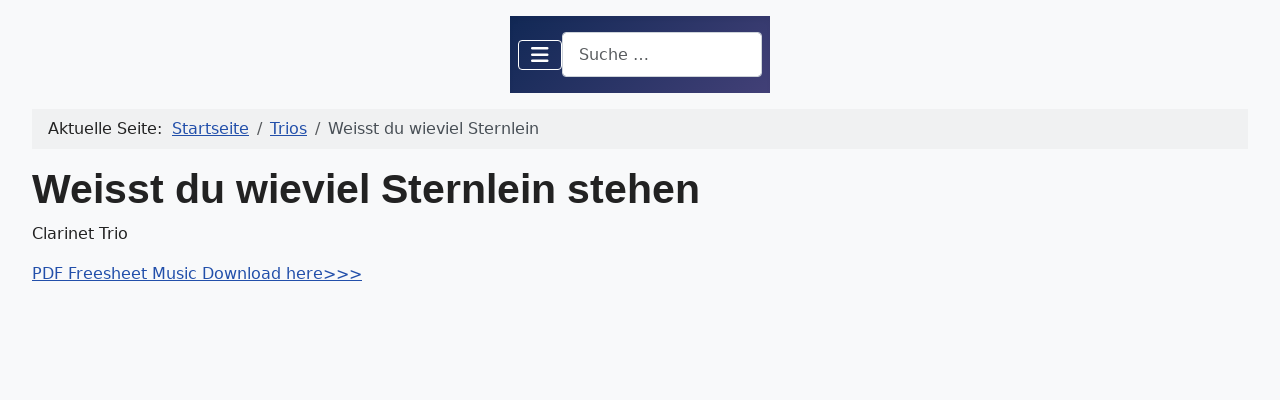

--- FILE ---
content_type: text/html; charset=utf-8
request_url: https://www.franzdorfer.com/trios/weisst-du-wieviel-sternlein
body_size: 6755
content:
<!DOCTYPE html>
<html lang="de-at" dir="ltr">

<head>
    <meta charset="utf-8">
	<meta name="rights" content="Die Inhalte dieser Seite dürfen nicht kommerziell verwendet werden. Der Gebrauch in Schulen ist erlaubt.">
	<meta name="author" content="Chico@8871">
	<meta name="viewport" content="width=device-width, initial-scale=1">
	<meta name="description" content="PDF Noten, und Audiofiles zum freien Download, Klarinette lernen, Blockflöte lernen online, Steirische Harmonika online  Kurs, Noten für Akkordeon, Klavier">
	<meta name="generator" content="Joomla! - Open Source Content Management">
	<title>Weisst du wieviel Sternlein -Trio</title>
	<link href="/media/templates/site/cassiopeia/images/joomla-favicon.svg" rel="icon" type="image/svg+xml">
	<link href="/media/templates/site/cassiopeia/images/favicon.ico" rel="alternate icon" type="image/vnd.microsoft.icon">
	<link href="/media/templates/site/cassiopeia/images/joomla-favicon-pinned.svg" rel="mask-icon" color="#000">
	<link href="https://www.franzdorfer.com/component/finder/search?format=opensearch&amp;Itemid=108" rel="search" title="OpenSearch Gratisnoten zum freien download." type="application/opensearchdescription+xml">

    <link href="/media/system/css/joomla-fontawesome.min.css?da65a8" rel="lazy-stylesheet"><noscript><link href="/media/system/css/joomla-fontawesome.min.css?da65a8" rel="stylesheet"></noscript>
	<link href="/media/templates/site/cassiopeia/css/template.min.css?da65a8" rel="stylesheet">
	<link href="/media/templates/site/cassiopeia/css/global/colors_standard.min.css?da65a8" rel="stylesheet">
	<link href="/media/mod_menu/css/mod-menu.min.css?a45ede" rel="stylesheet">
	<link href="/media/vendor/awesomplete/css/awesomplete.css?1.1.7" rel="stylesheet">
	<link href="/media/templates/site/cassiopeia/css/vendor/joomla-custom-elements/joomla-alert.min.css?0.4.1" rel="stylesheet">
	<link href="/media/templates/site/cassiopeia/css/user.css?da65a8" rel="stylesheet">
	<link href="/plugins/content/jw_allvideos/jw_allvideos/tmpl/Responsive/css/template.css?v=7.0" rel="stylesheet">
	<style>:root {
		--hue: 214;
		--template-bg-light: #f0f4fb;
		--template-text-dark: #495057;
		--template-text-light: #ffffff;
		--template-link-color: var(--link-color);
		--template-special-color: #001B4C;
		
	}</style>

    <script src="/media/vendor/metismenujs/js/metismenujs.min.js?1.4.0" defer></script>
	<script src="/media/templates/site/cassiopeia/js/mod_menu/menu-metismenu.min.js?da65a8" defer></script>
	<script type="application/json" class="joomla-script-options new">{"joomla.jtext":{"MOD_FINDER_SEARCH_VALUE":"Suche &hellip;","COM_FINDER_SEARCH_FORM_LIST_LABEL":"Suchergebnisse","JLIB_JS_AJAX_ERROR_OTHER":"Beim Abrufen von JSON-Daten wurde ein HTTP-Statuscode %s zurückgegeben.","JLIB_JS_AJAX_ERROR_PARSE":"Ein Parsing-Fehler trat bei der Verarbeitung der folgenden JSON-Daten auf:<br><code style='color:inherit;white-space:pre-wrap;padding:0;margin:0;border:0;background:inherit;'>%s<\/code>","ERROR":"Fehler","MESSAGE":"Nachricht","NOTICE":"Hinweis","WARNING":"Warnung","JCLOSE":"Schließen","JOK":"OK","JOPEN":"Öffnen"},"finder-search":{"url":"\/component\/finder\/?task=suggestions.suggest&format=json&tmpl=component&Itemid=108"},"system.paths":{"root":"","rootFull":"https:\/\/www.franzdorfer.com\/","base":"","baseFull":"https:\/\/www.franzdorfer.com\/"},"csrf.token":"7e8ef2b3bd34325d3655dbeff68ecdd4"}</script>
	<script src="/media/system/js/core.min.js?a3d8f8"></script>
	<script src="/media/templates/site/cassiopeia/js/template.min.js?da65a8" type="module"></script>
	<script src="/media/mod_menu/js/menu.min.js?5a565f" type="module"></script>
	<script src="/media/vendor/bootstrap/js/collapse.min.js?5.3.8" type="module"></script>
	<script src="/media/vendor/awesomplete/js/awesomplete.min.js?1.1.7" defer></script>
	<script src="/media/com_finder/js/finder.min.js?755761" type="module"></script>
	<script src="/media/system/js/messages.min.js?9a4811" type="module"></script>
	<script src="/plugins/content/jw_allvideos/jw_allvideos/includes/js/behaviour.js?v=7.0"></script>
	<script type="application/ld+json">{"@context":"https://schema.org","@type":"BreadcrumbList","@id":"https://www.franzdorfer.com/#/schema/BreadcrumbList/17","itemListElement":[{"@type":"ListItem","position":1,"item":{"@id":"https://www.franzdorfer.com/","name":"Startseite"}},{"@type":"ListItem","position":2,"item":{"@id":"https://www.franzdorfer.com/trios","name":"Trios"}},{"@type":"ListItem","position":3,"item":{"@id":"https://www.franzdorfer.com/trios/weisst-du-wieviel-sternlein","name":"Weisst du wieviel Sternlein"}}]}</script>
	<script type="application/ld+json">{"@context":"https://schema.org","@graph":[{"@type":"Organization","@id":"https://www.franzdorfer.com/#/schema/Organization/base","name":"Gratisnoten zum freien download.","url":"https://www.franzdorfer.com/"},{"@type":"WebSite","@id":"https://www.franzdorfer.com/#/schema/WebSite/base","url":"https://www.franzdorfer.com/","name":"Gratisnoten zum freien download.","publisher":{"@id":"https://www.franzdorfer.com/#/schema/Organization/base"},"potentialAction":{"@type":"SearchAction","target":"https://www.franzdorfer.com/component/finder/search?q={search_term_string}&amp;Itemid=108","query-input":"required name=search_term_string"}},{"@type":"WebPage","@id":"https://www.franzdorfer.com/#/schema/WebPage/base","url":"https://www.franzdorfer.com/trios/weisst-du-wieviel-sternlein","name":"Weisst du wieviel Sternlein -Trio","description":"PDF Noten, und Audiofiles zum freien Download, Klarinette lernen, Blockflöte lernen online, Steirische Harmonika online  Kurs, Noten für Akkordeon, Klavier","isPartOf":{"@id":"https://www.franzdorfer.com/#/schema/WebSite/base"},"about":{"@id":"https://www.franzdorfer.com/#/schema/Organization/base"},"inLanguage":"de-AT","breadcrumb":{"@id":"https://www.franzdorfer.com/#/schema/BreadcrumbList/17"}},{"@type":"Article","@id":"https://www.franzdorfer.com/#/schema/com_content/article/4167","name":"Weisst du wieviel Sternlein -Trio","headline":"Weisst du wieviel Sternlein -Trio","inLanguage":"de-AT","isPartOf":{"@id":"https://www.franzdorfer.com/#/schema/WebPage/base"}}]}</script>

 <script async="" src="https://pagead2.googlesyndication.com/pagead/js/adsbygoogle.js?client=ca-pub-5514558566024737" crossorigin="anonymous"></script>

<script async="" src="https://fundingchoicesmessages.google.com/i/pub-5514558566024737?ers=1" nonce="GLg3zZioP8N8k50lNN_yCw"></script>

</head>

<body class="site com_content wrapper-static view-article no-layout no-task itemid-2122 has-sidebar-left has-sidebar-right">
    <header class="header container-header full-width position-sticky sticky-top">

        
        
        
                    <div class="grid-child container-nav">
                                    
<nav class="navbar navbar-expand-lg" aria-label="Menü oben">
    <button class="navbar-toggler navbar-toggler-right" type="button" data-bs-toggle="collapse" data-bs-target="#navbar111" aria-controls="navbar111" aria-expanded="false" aria-label="Navigation umschalten">
        <span class="icon-menu" aria-hidden="true"></span>
    </button>
    <div class="collapse navbar-collapse" id="navbar111">
        <ul class="mod-menu mod-menu_dropdown-metismenu metismenu mod-list ">
<li class="metismenu-item item-108 level-1 default"><a href="/" >Home</a></li><li class="metismenu-item item-107 level-1"><a href="/noten01" >Noten</a></li><li class="metismenu-item item-109 level-1"><a href="/kontakt" >Kontakt</a></li><li class="metismenu-item item-110 level-1"><a href="https://www.franzdorfer.com/datenschutz-neu3.html" >Datenschutz</a></li><li class="metismenu-item item-111 level-1"><a href="https://musikkunde.franzdorfer.com/" >Musikkunde</a></li><li class="metismenu-item item-112 level-1"><a href="/ueber-mich" >Über mich</a></li><li class="metismenu-item item-113 level-1"><a href="/hintergrundmusik" >Hintergrundmusik</a></li><li class="metismenu-item item-4178 level-1"><a href="/technik" >Technik</a></li><li class="metismenu-item item-4206 level-1"><a href="https://loadmusic.franzdorfer.com" >Texte</a></li></ul>
    </div>
</nav>

                                                    <div class="container-search">
                        
<search>
    <form class="mod-finder js-finder-searchform form-search" action="/component/finder/search?Itemid=108" method="get" aria-label="search">
        <label for="mod-finder-searchword110" class="visually-hidden finder">Suchen</label><input type="text" name="q" id="mod-finder-searchword110" class="js-finder-search-query form-control" value="" placeholder="Suche &hellip;">
                        <input type="hidden" name="Itemid" value="108">    </form>
</search>

                    </div>
                            </div>
            </header>

    <div class="site-grid">
        
        
        
                    <div class="grid-child container-sidebar-left">
                <div class="sidebar-left card ">
            <h3 class="card-header ">Kategorie</h3>        <div class="card-body">
                <ul id="mod-menu1" class="mod-menu mod-list nav ">
<li class="nav-item item-114"><a href="/tonleitern" >Tonleitern</a></li><li class="nav-item item-115"><a href="/akkordeon" >Akkordeon-Noten</a></li><li class="nav-item item-116"><a href="/steirische-spielen" >Steirische spielen</a></li><li class="nav-item item-117"><a href="/blockfloete-spieln" >Blockflöte spielen</a></li><li class="nav-item item-119"><a href="/cello" >Cello</a></li><li class="nav-item item-118"><a href="/gitarre" >Gitarre</a></li><li class="nav-item item-120"><a href="/klarinette" >Klarinette</a></li><li class="nav-item item-121"><a href="/klavier" >Klavier</a></li><li class="nav-item item-123"><a href="/posaune" >Posaune</a></li><li class="nav-item item-122"><a href="/querfloete" >Querflöte</a></li><li class="nav-item item-124"><a href="/saxofon" >Saxofon</a></li><li class="nav-item item-125"><a href="/trompete" >Trompete</a></li><li class="nav-item item-630"><a href="/violine" >Violine</a></li><li class="nav-item item-105"><a href="/classics" >Classics</a></li><li class="nav-item item-106"><a href="/kirchenlieder" >Kirchenlieder</a></li><li class="nav-item item-104"><a href="/weihnachtslieder" >Weihnachtslieder</a></li><li class="nav-item item-103"><a href="/volks-kinderlieder" >Volkslieder</a></li><li class="nav-item item-3730"><a href="/kinderlieder" >Kinderlieder</a></li><li class="nav-item item-3731"><a href="/int-folk" >int. Folk</a></li><li class="nav-item item-4079"><a href="/engl-kinderlieder" >engl. Kinderlieder</a></li><li class="nav-item item-4157"><a href="/maersche" >Märsche</a></li></ul>
    </div>
</div>

            </div>
        
        <div class="grid-child container-component">
            <nav class="mod-breadcrumbs__wrapper" aria-label="Breadcrumbs">
    <ol class="mod-breadcrumbs breadcrumb px-3 py-2">
                    <li class="mod-breadcrumbs__here float-start">
                Aktuelle Seite: &#160;
            </li>
        
        <li class="mod-breadcrumbs__item breadcrumb-item"><a href="/" class="pathway"><span>Startseite</span></a></li><li class="mod-breadcrumbs__item breadcrumb-item"><a href="/trios" class="pathway"><span>Trios</span></a></li><li class="mod-breadcrumbs__item breadcrumb-item active"><span>Weisst du wieviel Sternlein</span></li>    </ol>
    </nav>

            
            <div id="system-message-container" aria-live="polite"></div>

            <main>
                <div class="com-content-article item-page">
    <meta itemprop="inLanguage" content="de-AT">
    
    
        
        
    
    
        
                                                <div class="com-content-article__body">
        <h1>Weisst du wieviel Sternlein stehen </h1>
<p>Clarinet Trio</p>
<p><a href="/pdf/trio/weisst du wieviel.pdf" rel="alternate">PDF Freesheet Music Download here&gt;&gt;&gt;</a></p>
<p>

<!-- JoomlaWorks "AllVideos" Plugin (v7.0) starts here -->

<div class="avPlayerWrapper avVideo">
    <div class="avPlayerContainer">
        <div id="AVPlayerID_0_9b7d9d56ae1427fb9ba2392942fa9e3d" class="avPlayerBlock">
            <iframe src="https://www.youtube.com/embed/naSE3sF6f-0?si=4GSglTbwkgsKNxGU&amp;rel=0&amp;fs=1&amp;wmode=transparent" width="600" height="450" allow="autoplay; fullscreen; encrypted-media" allowfullscreen="true" frameborder="0" scrolling="no" title="JoomlaWorks AllVideos Player"></iframe>        </div>
            </div>
</div>

<!-- JoomlaWorks "AllVideos" Plugin (v7.0) ends here -->

</p>
<p><img src="/images/Noten/trio/weisst du wieviel sternlein.png" alt="Weisst du wieviel Sternlein stehen, Trio, Klarinette, Clarinet" width="100%"></p>     </div>

        
                                
<nav class="pagenavigation" aria-label="Seitennavigation">
    <span class="pagination ms-0">
                <a class="btn btn-sm btn-secondary previous" href="/trios/kanapee-galopp" rel="prev">
            <span class="visually-hidden">
                Vorheriger Beitrag: Kanapee Galopp            </span>
            <span class="icon-chevron-left" aria-hidden="true"></span> <span aria-hidden="true">Kanapee Galopp</span>            </a>
                    <a class="btn btn-sm btn-secondary next" href="/trios/londoner-trio-i-allegro-moderato" rel="next">
            <span class="visually-hidden">
                Nächster Beitrag: Londoner Trio - I- Allegro moderato            </span>
            <span aria-hidden="true">Londoner Trio - I- Allegro moderato</span> <span class="icon-chevron-right" aria-hidden="true"></span>            </a>
        </span>
</nav>
            </div>
            </main>
            
        </div>

                    <div class="grid-child container-sidebar-right">
                <div class="sidebar-right card ">
            <h3 class="card-header ">Noten für Klarinette</h3>        <div class="card-body">
                <ul id="mod-menu126" class="mod-menu mod-list nav ">
<li class="nav-item item-631 parent"><a href="/level-1-kl" >Level 1</a></li><li class="nav-item item-705 parent"><a href="/finger-basics-01" >Finger Basics 01</a></li><li class="nav-item item-717 parent"><a href="/level-1-2" >Level 1-2</a></li><li class="nav-item item-765 parent"><a href="/level-1-3" >Level 1-3</a></li><li class="nav-item item-877 parent"><a href="/level-2" >Level 2</a></li><li class="nav-item item-1058 parent"><a href="/level-2-2" >Level 2-2</a></li><li class="nav-item item-1265 parent"><a href="/level-3-kl" >Level 3</a></li><li class="nav-item item-1547 parent"><a href="/level-4" >Level-4</a></li><li class="nav-item item-1782 parent"><a href="/level-5" >Level 5</a></li><li class="nav-item item-1836 parent"><a href="/tonleitern-scales" >Tonleitern-Scales</a></li><li class="nav-item item-1849 parent"><a href="/baermann-schule" >Baermann-Schule</a></li><li class="nav-item item-1864 parent"><a href="/cavallini-caprices-op-1" >Cavallini - &amp;-Caprices-op.-1</a></li><li class="nav-item item-1879 parent"><a href="/kellner-12-exercises" >Kellner - 12 Exercises</a></li><li class="nav-item item-1891 parent"><a href="/staccato-schmoll" >Staccato-Schmoll</a></li><li class="nav-item item-1899 parent"><a href="/demnitz-elementary-school" >Demnitz-Elementary School</a></li><li class="nav-item item-1951 parent"><a href="/klose" >Klose</a></li><li class="nav-item item-1980 parent"><a href="/mueller-etueden" >Müller-Etüden</a></li><li class="nav-item item-1994 parent"><a href="/duos" >Duos</a></li><li class="nav-item item-2101 active deeper parent"><a href="/trios" >Trios</a><button class="mod-menu__toggle-sub" aria-expanded="false"><span class="icon-chevron-down" aria-hidden="true"></span><span class="visually-hidden">Weitere Informationen: Trios</span></button><ul class="mod-menu__sub list-unstyled small"><li class="nav-item item-2102"><a href="/trios/long-long-ago-lang-lang-ists-her" >Long Long Ago - Lang lang ist's her</a></li><li class="nav-item item-2103"><a href="/trios/menuet-from-orfeo" >Menuet from Orfeo</a></li><li class="nav-item item-2104"><a href="/trios/mozart-12-menuette" >Mozart - 12 Menuette</a></li><li class="nav-item item-2105"><a href="/trios/am-bacherl" >Am Bacherl</a></li><li class="nav-item item-2106"><a href="/trios/almbleamerl-landler" >Almbleamerl Landler</a></li><li class="nav-item item-4805"><a href="/trios/andante-aus-triftern" >Andante aus Triftern</a></li><li class="nav-item item-4809"><a href="/trios/andante-aus-oberguenzburg" >Andante aus Obergünzburg</a></li><li class="nav-item item-4528"><a href="/trios/aria-pastorella" >Aria Pastorella</a></li><li class="nav-item item-2107"><a href="/trios/laendlerischer-tanz-no-3-kv-606" >Ländlerischer Tanz No. 3, KV 606</a></li><li class="nav-item item-4559"><a href="/trios/leitl-mueasst-klars-lustig-sein" >Leit'l müaßts lustig sein</a></li><li class="nav-item item-2108"><a href="/trios/divertimento-i-kv439a" >Divertimento I -KV439a</a></li><li class="nav-item item-2109"><a href="/trios/divertimento-ii-kv439b" >Divertimento II -KV439b</a></li><li class="nav-item item-2110"><a href="/trios/divertimento-iii-kv439b" >Divertimento III -KV439b</a></li><li class="nav-item item-2111"><a href="/trios/klarinetten-muckl" >Klarinetten Muckl</a></li><li class="nav-item item-2112"><a href="/trios/druck-nur-zua" >Druck nur zua</a></li><li class="nav-item item-2113"><a href="/trios/menuett-in-g-beethoven" >Menuett in G Beethoven</a></li><li class="nav-item item-2114"><a href="/trios/traditional-tunes-of-scotland" >Traditional Tunes of Scotland</a></li><li class="nav-item item-2115"><a href="/trios/trio-voor-klarinet-kv-563" >Trio voor Klarinet - KV 563</a></li><li class="nav-item item-2116"><a href="/trios/ich-bete-an-die-macht-der-liebe" >Ich bete an die Macht der Liebe</a></li><li class="nav-item item-2117"><a href="/trios/menuet-from-don-juan" >Menuet from Don Juan</a></li><li class="nav-item item-2118"><a href="/trios/der-kaffeeklatsch-joseph-haydn" >Der Kaffeeklatsch - Joseph Haydn</a></li><li class="nav-item item-2119"><a href="/trios/the-british-grenadiers" >The British Grenadiers</a></li><li class="nav-item item-2120"><a href="/trios/the-minstrel-boy" >The Minstrel Boy</a></li><li class="nav-item item-2121"><a href="/trios/londoner-trio-i-allegro-moderato" >Londoner Trio - I- Allegro moderato</a></li><li class="nav-item item-2122 current active"><a href="/trios/weisst-du-wieviel-sternlein" aria-current="page">Weisst du wieviel Sternlein</a></li><li class="nav-item item-2123"><a href="/trios/kanapee-galopp" >Kanapee Galopp</a></li><li class="nav-item item-2124"><a href="/trios/minuet-from-watermusic" >Minuet from Watermusic</a></li><li class="nav-item item-2125"><a href="/trios/thine-be-the-glory-haendel" >Thine Be The Glory - Haendel</a></li><li class="nav-item item-2126"><a href="/trios/a-herz-wia-dvoegerl" >A Herz wia d'Vögerl</a></li><li class="nav-item item-2127"><a href="/trios/gavotte-from-the-aylesford-pieces" >Gavotte from the Aylesford pieces</a></li><li class="nav-item item-2128"><a href="/trios/beautiful-seeress" >Beautiful Seeress </a></li><li class="nav-item item-2129"><a href="/trios/menuett-kv568-1-trio-w-a-mozart" >Menuett KV568/1 Trio - W. A. Mozart</a></li><li class="nav-item item-2130"><a href="/trios/santa-lucia" >Santa Lucia</a></li><li class="nav-item item-2131"><a href="/trios/die-klatscherin" >Die Klatscherin</a></li><li class="nav-item item-2132"><a href="/trios/die-alte-lena" >Die alte Lena</a></li><li class="nav-item item-2133"><a href="/trios/deutscher-tanz-beethoven" >Deutscher Tanz - Beethoven</a></li><li class="nav-item item-4808"><a href="/trios/geigenjodler" >Geigenjodler</a></li><li class="nav-item item-2134"><a href="/trios/adagio-fuer-glasharmonika-kv356" >Adagio für Glasharmonika-KV356</a></li><li class="nav-item item-2135"><a href="/trios/turkish-music" >Turkish Music</a></li><li class="nav-item item-2136"><a href="/trios/tuerkischer-marsch-from-the-battle-from-prague" >Türkischer Marsch from The Battle from Prague</a></li><li class="nav-item item-2137"><a href="/trios/thema-aus-wilhelm-tell" >Thema aus Wilhelm Tell</a></li><li class="nav-item item-2138"><a href="/trios/the-star-spangled-banner" >The Star Spangled Banner</a></li></ul></li><li class="nav-item item-2139 parent"><a href="/qartette" >Qartette</a></li></ul>
    </div>
</div>

            </div>
        
                    <div class="grid-child container-bottom-a">
                <div class="bottom-a card ">
        <div class="card-body">
                
<div id="mod-custom133" class="mod-custom custom">
    <script>
function outputUpdate(speedDisplay) {

document.querySelector('#playbackrate').value = speedDisplay;

}

myAudio = document.getElementById("audio1")

function outputSpeed() { 

        myAudio.playbackRate = document.querySelector('#playbackrate').value;

}

</script>	</div>
    </div>
</div>

            </div>
        
                    <div class="grid-child container-bottom-b">
                <div class="bottom-b card ">
        <div class="card-body">
                
<div id="mod-custom143" class="mod-custom custom">
    <!-- Matomo -->
<script>
  var _paq = window._paq = window._paq || [];
  /* tracker methods like "setCustomDimension" should be called before "trackPageView" */
  _paq.push(['trackPageView']);
  _paq.push(['enableLinkTracking']);
  (function() {
    var u="//meet.franzdorfer.com/";
    _paq.push(['setTrackerUrl', u+'matomo.php']);
    _paq.push(['setSiteId', '1']);
    var d=document, g=d.createElement('script'), s=d.getElementsByTagName('script')[0];
    g.async=true; g.src=u+'matomo.js'; s.parentNode.insertBefore(g,s);
  })();
</script>
<!-- End Matomo Code --></div>
    </div>
</div>

            </div>
            </div>

    
            <a href="#top" id="back-top" class="back-to-top-link" aria-label="Zurück nach oben">
            <span class="icon-arrow-up icon-fw" aria-hidden="true"></span>
        </a>
    
    
<script defer src="https://static.cloudflareinsights.com/beacon.min.js/vcd15cbe7772f49c399c6a5babf22c1241717689176015" integrity="sha512-ZpsOmlRQV6y907TI0dKBHq9Md29nnaEIPlkf84rnaERnq6zvWvPUqr2ft8M1aS28oN72PdrCzSjY4U6VaAw1EQ==" data-cf-beacon='{"version":"2024.11.0","token":"ae309d3d95cf415193b9eeb88f45525b","r":1,"server_timing":{"name":{"cfCacheStatus":true,"cfEdge":true,"cfExtPri":true,"cfL4":true,"cfOrigin":true,"cfSpeedBrain":true},"location_startswith":null}}' crossorigin="anonymous"></script>
</body>

 
</html>


--- FILE ---
content_type: text/html; charset=utf-8
request_url: https://www.google.com/recaptcha/api2/aframe
body_size: 267
content:
<!DOCTYPE HTML><html><head><meta http-equiv="content-type" content="text/html; charset=UTF-8"></head><body><script nonce="Qe1gI7e53VRIgYmd-h2Z0A">/** Anti-fraud and anti-abuse applications only. See google.com/recaptcha */ try{var clients={'sodar':'https://pagead2.googlesyndication.com/pagead/sodar?'};window.addEventListener("message",function(a){try{if(a.source===window.parent){var b=JSON.parse(a.data);var c=clients[b['id']];if(c){var d=document.createElement('img');d.src=c+b['params']+'&rc='+(localStorage.getItem("rc::a")?sessionStorage.getItem("rc::b"):"");window.document.body.appendChild(d);sessionStorage.setItem("rc::e",parseInt(sessionStorage.getItem("rc::e")||0)+1);localStorage.setItem("rc::h",'1768994401984');}}}catch(b){}});window.parent.postMessage("_grecaptcha_ready", "*");}catch(b){}</script></body></html>

--- FILE ---
content_type: application/javascript; charset=utf-8
request_url: https://fundingchoicesmessages.google.com/f/AGSKWxVXF1pHXAT5J0sEAWZoe5DVfEKGGzFTEBnur5Oe7fQrYRU2ZC01aJALq_3HtPoL6zb8kLTQ6Wo660dVjSXbiPXETeh2B92q4d0Cgk-6ZcWXYROswbo7BHhlqhQ55FIf_eANDvp6ynwLjtdblO0tbXuCNuRsDIWXxi0KN-2p8TTwqf--2GmAq5y32GVQ/_-top-ads./768x90ad._mainad.-footerads._ads.php?
body_size: -1292
content:
window['996be64a-04a2-4f2b-9559-f429a68c52cc'] = true;